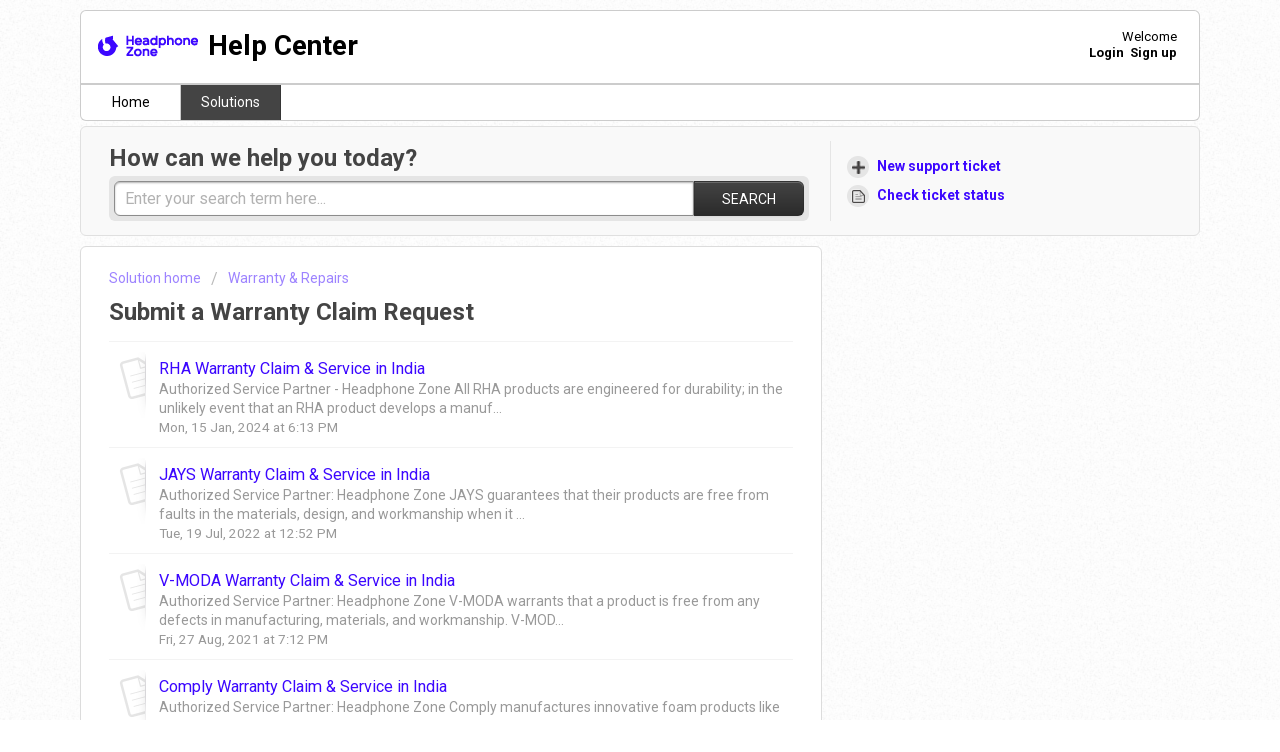

--- FILE ---
content_type: text/html; charset=utf-8
request_url: https://headphonezone.freshdesk.com/support/solutions/folders/6000233912/page/1
body_size: 7214
content:
<!DOCTYPE html>
       
        <!--[if lt IE 7]><html class="no-js ie6 dew-dsm-theme " lang="en" dir="ltr" data-date-format="non_us"><![endif]-->       
        <!--[if IE 7]><html class="no-js ie7 dew-dsm-theme " lang="en" dir="ltr" data-date-format="non_us"><![endif]-->       
        <!--[if IE 8]><html class="no-js ie8 dew-dsm-theme " lang="en" dir="ltr" data-date-format="non_us"><![endif]-->       
        <!--[if IE 9]><html class="no-js ie9 dew-dsm-theme " lang="en" dir="ltr" data-date-format="non_us"><![endif]-->       
        <!--[if IE 10]><html class="no-js ie10 dew-dsm-theme " lang="en" dir="ltr" data-date-format="non_us"><![endif]-->       
        <!--[if (gt IE 10)|!(IE)]><!--><html class="no-js  dew-dsm-theme " lang="en" dir="ltr" data-date-format="non_us"><!--<![endif]-->
	<head>
		
		<!-- Title for the page -->
<title> Submit a Warranty Claim Request : Help Center </title>

<!-- Meta information -->

      <meta charset="utf-8" />
      <meta http-equiv="X-UA-Compatible" content="IE=edge,chrome=1" />
      <meta name="description" content= "" />
      <meta name="author" content= "" />
       <meta property="og:title" content="Submit a Warranty Claim Request" />  <meta property="og:url" content="https://help.headphonezone.in/support/solutions/folders/6000233912" />  <meta property="og:image" content="https://s3.amazonaws.com/cdn.freshdesk.com/data/helpdesk/attachments/production/6059159365/logo/-dN1oCtIL0OjDqTtDPKj11gXMNb3NgpWnQ.png?X-Amz-Algorithm=AWS4-HMAC-SHA256&amp;amp;X-Amz-Credential=AKIAS6FNSMY2XLZULJPI%2F20260115%2Fus-east-1%2Fs3%2Faws4_request&amp;amp;X-Amz-Date=20260115T064533Z&amp;amp;X-Amz-Expires=604800&amp;amp;X-Amz-SignedHeaders=host&amp;amp;X-Amz-Signature=2f3e37c302a9d4847ee7958490ef489c95d2a6588638ab99dc24744766482a7f" />  <meta property="og:site_name" content="Help Center" />  <meta property="og:type" content="article" />  <meta name="twitter:title" content="Submit a Warranty Claim Request" />  <meta name="twitter:url" content="https://help.headphonezone.in/support/solutions/folders/6000233912" />  <meta name="twitter:image" content="https://s3.amazonaws.com/cdn.freshdesk.com/data/helpdesk/attachments/production/6059159365/logo/-dN1oCtIL0OjDqTtDPKj11gXMNb3NgpWnQ.png?X-Amz-Algorithm=AWS4-HMAC-SHA256&amp;amp;X-Amz-Credential=AKIAS6FNSMY2XLZULJPI%2F20260115%2Fus-east-1%2Fs3%2Faws4_request&amp;amp;X-Amz-Date=20260115T064533Z&amp;amp;X-Amz-Expires=604800&amp;amp;X-Amz-SignedHeaders=host&amp;amp;X-Amz-Signature=2f3e37c302a9d4847ee7958490ef489c95d2a6588638ab99dc24744766482a7f" />  <meta name="twitter:card" content="summary" />  <link rel="canonical" href="https://help.headphonezone.in/support/solutions/folders/6000233912" /> 

<!-- Responsive setting -->
<link rel="apple-touch-icon" href="https://s3.amazonaws.com/cdn.freshdesk.com/data/helpdesk/attachments/production/6059159492/fav_icon/ULjQyUqTYeaD9nC41ekUF4R0m2VTC2musQ.png" />
        <link rel="apple-touch-icon" sizes="72x72" href="https://s3.amazonaws.com/cdn.freshdesk.com/data/helpdesk/attachments/production/6059159492/fav_icon/ULjQyUqTYeaD9nC41ekUF4R0m2VTC2musQ.png" />
        <link rel="apple-touch-icon" sizes="114x114" href="https://s3.amazonaws.com/cdn.freshdesk.com/data/helpdesk/attachments/production/6059159492/fav_icon/ULjQyUqTYeaD9nC41ekUF4R0m2VTC2musQ.png" />
        <link rel="apple-touch-icon" sizes="144x144" href="https://s3.amazonaws.com/cdn.freshdesk.com/data/helpdesk/attachments/production/6059159492/fav_icon/ULjQyUqTYeaD9nC41ekUF4R0m2VTC2musQ.png" />
        <meta name="viewport" content="width=device-width, initial-scale=1.0, maximum-scale=5.0, user-scalable=yes" /> 
		
		<!-- Adding meta tag for CSRF token -->
		<meta name="csrf-param" content="authenticity_token" />
<meta name="csrf-token" content="CoqPiY4856YkV+H9FAzRpRo2eI9sy/9QHs9uMDRFLZHJAWDWxH2WPq+wp/5mrTazBwAwgQWb0IrSxXmY2RFjSg==" />
		<!-- End meta tag for CSRF token -->
		
		<!-- Fav icon for portal -->
		<link rel='shortcut icon' href='https://s3.amazonaws.com/cdn.freshdesk.com/data/helpdesk/attachments/production/6059159492/fav_icon/ULjQyUqTYeaD9nC41ekUF4R0m2VTC2musQ.png' />

		<!-- Base stylesheet -->
 
		<link rel="stylesheet" media="print" href="https://assets7.freshdesk.com/assets/cdn/portal_print-6e04b27f27ab27faab81f917d275d593fa892ce13150854024baaf983b3f4326.css" />
	  		<link rel="stylesheet" media="screen" href="https://assets8.freshdesk.com/assets/cdn/portal_utils-f2a9170fce2711ae2a03e789faa77a7e486ec308a2367d6dead6c9890a756cfa.css" />

		
		<!-- Theme stylesheet -->

		<link href="/support/theme.css?v=4&amp;d=1655818834" media="screen" rel="stylesheet" type="text/css">

		<!-- Google font url if present -->
		<link href='https://fonts.googleapis.com/css?family=Roboto:regular,italic,500,700,700italic' rel='stylesheet' type='text/css' nonce='E0fD0PwxqZU21qUqSiuW5Q=='>

		<!-- Including default portal based script framework at the top -->
		<script src="https://assets10.freshdesk.com/assets/cdn/portal_head_v2-d07ff5985065d4b2f2826fdbbaef7df41eb75e17b915635bf0413a6bc12fd7b7.js"></script>
		<!-- Including syntexhighlighter for portal -->
		<script src="https://assets3.freshdesk.com/assets/cdn/prism-841b9ba9ca7f9e1bc3cdfdd4583524f65913717a3ab77714a45dd2921531a402.js"></script>

		

		<!-- Access portal settings information via javascript -->
		 <script type="text/javascript">     var portal = {"language":"en","name":"Help Center","contact_info":"","current_page_name":"article_list","current_tab":"solutions","vault_service":{"url":"https://vault-service.freshworks.com/data","max_try":2,"product_name":"fd"},"current_account_id":218442,"preferences":{"bg_color":"#FFFFFF","header_color":"#FFFFFF","help_center_color":"#F9F9F9","footer_color":"#e6e6e6","tab_color":"#FFFFFF","tab_hover_color":"#444444","btn_background":"#444444","btn_primary_background":"#444444","baseFont":"Roboto","textColor":"#444444","headingsFont":"Roboto","headingsColor":"#444444","linkColor":"#3c07ff","linkColorHover":"#444444","inputFocusRingColor":"#444444","nonResponsive":"false"},"image_placeholders":{"spacer":"https://assets7.freshdesk.com/assets/misc/spacer.gif","profile_thumb":"https://assets5.freshdesk.com/assets/misc/profile_blank_thumb-4a7b26415585aebbd79863bd5497100b1ea52bab8df8db7a1aecae4da879fd96.jpg","profile_medium":"https://assets1.freshdesk.com/assets/misc/profile_blank_medium-1dfbfbae68bb67de0258044a99f62e94144f1cc34efeea73e3fb85fe51bc1a2c.jpg"},"falcon_portal_theme":false};     var attachment_size = 20;     var blocked_extensions = "";     var allowed_extensions = "";     var store = { 
        ticket: {},
        portalLaunchParty: {} };    store.portalLaunchParty.ticketFragmentsEnabled = false;    store.pod = "us-east-1";    store.region = "US"; </script> 


			
	</head>
	<body>
            	
		
		
		<div class="page">
	
	<header class="banner">
		<div class="banner-wrapper">
			<div class="banner-title">
				<a href="https://www.headphonezone.in/"class='portal-logo'><span class="portal-img"><i></i>
                    <img src='https://s3.amazonaws.com/cdn.freshdesk.com/data/helpdesk/attachments/production/6059159365/logo/-dN1oCtIL0OjDqTtDPKj11gXMNb3NgpWnQ.png' alt="Logo"
                        onerror="default_image_error(this)" data-type="logo" />
                 </span></a>
				<h1 class="ellipsis heading">Help Center</h1>
			</div>
			<nav class="banner-nav">
				 <div class="welcome">Welcome <b></b> </div>  <b><a href="/support/login"><b>Login</b></a></b> &nbsp;<b><a href="/support/signup"><b>Sign up</b></a></b>
			</nav>
		</div>
	</header>
	<nav class="page-tabs" >
		
			<a data-toggle-dom="#header-tabs" href="#" data-animated="true" class="mobile-icon-nav-menu show-in-mobile"></a>
			<div class="nav-link" id="header-tabs">
				
					
						<a href="/support/home" class="">Home</a>
					
				
					
						<a href="/support/solutions" class="active">Solutions</a>
					
				
			</div>
		
	</nav>

	
	<!-- Search and page links for the page -->
	
		<section class="help-center rounded-6">	
			<div class="hc-search">
				<div class="hc-search-c">
					<h2 class="heading hide-in-mobile">How can we help you today?</h2>
					<form class="hc-search-form print--remove" autocomplete="off" action="/support/search/solutions" id="hc-search-form" data-csrf-ignore="true">
	<div class="hc-search-input">
	<label for="support-search-input" class="hide">Enter your search term here...</label>
		<input placeholder="Enter your search term here..." type="text"
			name="term" class="special" value=""
            rel="page-search" data-max-matches="10" id="support-search-input">
	</div>
	<div class="hc-search-button">
		<button class="btn btn-primary" aria-label="Search" type="submit" autocomplete="off">
			<i class="mobile-icon-search hide-tablet"></i>
			<span class="hide-in-mobile">
				Search
			</span>
		</button>
	</div>
</form>
				</div>
			</div>
			<div class="hc-nav ">				
				 <nav>   <div>
              <a href="/support/tickets/new" class="mobile-icon-nav-newticket new-ticket ellipsis" title="New support ticket">
                <span> New support ticket </span>
              </a>
            </div>   <div>
              <a href="/support/tickets" class="mobile-icon-nav-status check-status ellipsis" title="Check ticket status">
                <span>Check ticket status</span>
              </a>
            </div>  </nav>
			</div>
		</section>
	

	<!-- Notification Messages -->
	 <div class="alert alert-with-close notice hide" id="noticeajax"></div> 

	<div class="c-wrapper">		
		<section class="main content rounded-6 min-height-on-desktop fc-folder-show" id="folder-show-6000233912">
	<div class="breadcrumb">
		<a href="/support/solutions"> Solution home </a>
		<a href="/support/solutions/6000138074">Warranty &amp; Repairs</a>
	</div>
	<h2 class="heading">Submit a Warranty Claim Request</h2>
	<p class="info-text"></p>
	
				
			<section class="article-list c-list">
				
					<div class="c-row c-article-row">
					    <i class="icon-article-table-row"></i>
						<div class="ellipsis article-title"> 
							<a href="/support/solutions/articles/6000198319-rha-warranty-claim-service-in-india" class="c-link">RHA Warranty Claim &amp; Service in India</a>
						</div>
						
						  <div class="description-text">
							   Authorized Service Partner - Headphone Zone     All RHA products are engineered for durability; in the unlikely event that an RHA product develops a manuf...
						  </div>
						
						<div class="help-text">Mon, 15 Jan, 2024 at  6:13 PM</div>
					</div>
				
					<div class="c-row c-article-row">
					    <i class="icon-article-table-row"></i>
						<div class="ellipsis article-title"> 
							<a href="/support/solutions/articles/6000198308-jays-warranty-claim-service-in-india" class="c-link">JAYS Warranty Claim &amp; Service in India</a>
						</div>
						
						  <div class="description-text">
							   Authorized Service Partner: Headphone Zone     JAYS guarantees that their products are free from faults in the materials, design, and workmanship when it ...
						  </div>
						
						<div class="help-text">Tue, 19 Jul, 2022 at 12:52 PM</div>
					</div>
				
					<div class="c-row c-article-row">
					    <i class="icon-article-table-row"></i>
						<div class="ellipsis article-title"> 
							<a href="/support/solutions/articles/6000198333-v-moda-warranty-claim-service-in-india" class="c-link">V-MODA Warranty Claim &amp; Service in India</a>
						</div>
						
						  <div class="description-text">
							   Authorized Service Partner: Headphone Zone     V-MODA warrants that a product is free from any defects in manufacturing, materials, and workmanship. V-MOD...
						  </div>
						
						<div class="help-text">Fri, 27 Aug, 2021 at  7:12 PM</div>
					</div>
				
					<div class="c-row c-article-row">
					    <i class="icon-article-table-row"></i>
						<div class="ellipsis article-title"> 
							<a href="/support/solutions/articles/6000198294-comply-warranty-claim-service-in-india" class="c-link">Comply Warranty Claim &amp; Service in India</a>
						</div>
						
						  <div class="description-text">
							   Authorized Service Partner: Headphone Zone     Comply manufactures innovative foam products like foam tips, earbud enhancers and earphones that make your ...
						  </div>
						
						<div class="help-text">Wed, 27 Jun, 2018 at 11:04 AM</div>
					</div>
				
					<div class="c-row c-article-row">
					    <i class="icon-article-table-row"></i>
						<div class="ellipsis article-title"> 
							<a href="/support/solutions/articles/6000198310-jh-audio-warranty-claim-service-in-india" class="c-link">JH Audio Warranty Claim &amp; Service in India</a>
						</div>
						
						  <div class="description-text">
							   Authorized Service Partner: Headphone Zone     JH Audio IEMs are assembled by hand using our proprietary drivers, crossover components, as well as custom ...
						  </div>
						
						<div class="help-text">Tue, 29 Dec, 2020 at  4:11 PM</div>
					</div>
				
					<div class="c-row c-article-row">
					    <i class="icon-article-table-row"></i>
						<div class="ellipsis article-title"> 
							<a href="/support/solutions/articles/6000198321-schiit-warranty-claim-service-in-india" class="c-link">Schiit Warranty Claim &amp; Service in India</a>
						</div>
						
						  <div class="description-text">
							   Authorized Service Partner: Headphone Zone     Schiit has long been an Audiophiliac favorite manufacturer of headphone amplifiers and USB digital converte...
						  </div>
						
						<div class="help-text">Thu, 30 May, 2024 at  2:58 PM</div>
					</div>
				
					<div class="c-row c-article-row">
					    <i class="icon-article-table-row"></i>
						<div class="ellipsis article-title"> 
							<a href="/support/solutions/articles/6000212859-woo-audio-warranty-claim-service-in-india" class="c-link">Woo Audio Warranty Claim &amp; Service in India</a>
						</div>
						
						  <div class="description-text">
							   Authorized Service Partner: Headphone Zone     Woo Audio is mindfully designed to getting audiophiles &amp; purists alike to feel an irrefutable connectio...
						  </div>
						
						<div class="help-text">Wed, 9 Feb, 2022 at  5:01 PM</div>
					</div>
				
					<div class="c-row c-article-row">
					    <i class="icon-article-table-row"></i>
						<div class="ellipsis article-title"> 
							<a href="/support/solutions/articles/6000218497-whizzer-warranty-claim-in-india" class="c-link">Whizzer Warranty Claim in India</a>
						</div>
						
						  <div class="description-text">
							     Authorized Service Partner: Headphone Zone     All the Whizzer products are engineered for durability; in the unlikely event that a Whizzer product deve...
						  </div>
						
						<div class="help-text">Tue, 29 Dec, 2020 at  5:37 PM</div>
					</div>
				
					<div class="c-row c-article-row">
					    <i class="icon-article-table-row"></i>
						<div class="ellipsis article-title"> 
							<a href="/support/solutions/articles/6000229128-empire-ears-warranty-claim-service-in-india" class="c-link">Empire Ears Warranty Claim &amp; Service in India</a>
						</div>
						
						  <div class="description-text">
							   Authorized Service Partner: Headphone Zone     All Empire Ears products are engineered for durability; in the unlikely event that an Empire Ears product d...
						  </div>
						
						<div class="help-text">Tue, 29 Dec, 2020 at  5:44 PM</div>
					</div>
				
					<div class="c-row c-article-row">
					    <i class="icon-article-table-row"></i>
						<div class="ellipsis article-title"> 
							<a href="/support/solutions/articles/6000234411-obravo-warranty-claim-service-in-india" class="c-link">oBravo Warranty Claim &amp; Service in India</a>
						</div>
						
						  <div class="description-text">
							     Authorized Service Partner: Headphone Zone     All oBravo products are engineered for durability; in the unlikely event that a oBravo product develops a...
						  </div>
						
						<div class="help-text">Tue, 29 Dec, 2020 at  6:01 PM</div>
					</div>
				
			</section>
			<div class="pagination"><ul> <li class="prev disabled"><a>&laquo; Previous</a></li> <li class="active"><a>1</a></li> <li><a href="/support/solutions/folders/6000233912/page/2">2</a></li> <li><a href="/support/solutions/folders/6000233912/page/3">3</a></li> <li class="next"><a href="/support/solutions/folders/6000233912/page/2">Next &raquo;</a></li> </ul></div>
		
	
</section>
	</div>

	
	<footer class="footer rounded-6">
		<nav class="footer-links">
			
					
						<a href="/support/home" class="">Home</a>
					
						<a href="/support/solutions" class="active">Solutions</a>
					
			
			
			
		</nav>
	</footer>
	


</div>



			<script src="https://assets2.freshdesk.com/assets/cdn/portal_bottom-0fe88ce7f44d512c644a48fda3390ae66247caeea647e04d017015099f25db87.js"></script>

		<script src="https://assets1.freshdesk.com/assets/cdn/redactor-642f8cbfacb4c2762350a557838bbfaadec878d0d24e9a0d8dfe90b2533f0e5d.js"></script> 
		<script src="https://assets4.freshdesk.com/assets/cdn/lang/en-4a75f878b88f0e355c2d9c4c8856e16e0e8e74807c9787aaba7ef13f18c8d691.js"></script>
		<!-- for i18n-js translations -->
  		<script src="https://assets7.freshdesk.com/assets/cdn/i18n/portal/en-7dc3290616af9ea64cf8f4a01e81b2013d3f08333acedba4871235237937ee05.js"></script>
		<!-- Including default portal based script at the bottom -->
		<script nonce="E0fD0PwxqZU21qUqSiuW5Q==">
//<![CDATA[
	
	jQuery(document).ready(function() {
					
		// Setting the locale for moment js
		moment.lang('en');

		var validation_meassages = {"required":"This field is required.","remote":"Please fix this field.","email":"Please enter a valid email address.","url":"Please enter a valid URL.","date":"Please enter a valid date.","dateISO":"Please enter a valid date ( ISO ).","number":"Please enter a valid number.","digits":"Please enter only digits.","creditcard":"Please enter a valid credit card number.","equalTo":"Please enter the same value again.","two_decimal_place_warning":"Value cannot have more than 2 decimal digits","select2_minimum_limit":"Please type %{char_count} or more letters","select2_maximum_limit":"You can only select %{limit} %{container}","maxlength":"Please enter no more than {0} characters.","minlength":"Please enter at least {0} characters.","rangelength":"Please enter a value between {0} and {1} characters long.","range":"Please enter a value between {0} and {1}.","max":"Please enter a value less than or equal to {0}.","min":"Please enter a value greater than or equal to {0}.","select2_maximum_limit_jq":"You can only select {0} {1}","facebook_limit_exceed":"Your Facebook reply was over 8000 characters. You'll have to be more clever.","messenger_limit_exceeded":"Oops! You have exceeded Messenger Platform's character limit. Please modify your response.","not_equal_to":"This element should not be equal to","email_address_invalid":"One or more email addresses are invalid.","twitter_limit_exceed":"Oops! You have exceeded Twitter's character limit. You'll have to modify your response.","password_does_not_match":"The passwords don't match. Please try again.","valid_hours":"Please enter a valid hours.","reply_limit_exceed":"Your reply was over 2000 characters. You'll have to be more clever.","url_format":"Invalid URL format","url_without_slash":"Please enter a valid URL without '/'","link_back_url":"Please enter a valid linkback URL","requester_validation":"Please enter a valid requester details or <a href=\"#\" id=\"add_requester_btn_proxy\">add new requester.</a>","agent_validation":"Please enter valid agent details","email_or_phone":"Please enter a Email or Phone Number","upload_mb_limit":"Upload exceeds the available 15MB limit","invalid_image":"Invalid image format","atleast_one_role":"At least one role is required for the agent","invalid_time":"Invalid time.","remote_fail":"Remote validation failed","trim_spaces":"Auto trim of leading & trailing whitespace","hex_color_invalid":"Please enter a valid hex color value.","name_duplication":"The name already exists.","invalid_value":"Invalid value","invalid_regex":"Invalid Regular Expression","same_folder":"Cannot move to the same folder.","maxlength_255":"Please enter less than 255 characters","decimal_digit_valid":"Value cannot have more than 2 decimal digits","atleast_one_field":"Please fill at least {0} of these fields.","atleast_one_portal":"Select atleast one portal.","custom_header":"Please type custom header in the format -  header : value","same_password":"Should be same as Password","select2_no_match":"No matching %{container} found","integration_no_match":"no matching data...","time":"Please enter a valid time","valid_contact":"Please add a valid contact","field_invalid":"This field is invalid","select_atleast_one":"Select at least one option.","ember_method_name_reserved":"This name is reserved and cannot be used. Please choose a different name."}	

		jQuery.extend(jQuery.validator.messages, validation_meassages );


		jQuery(".call_duration").each(function () {
			var format,time;
			if (jQuery(this).data("time") === undefined) { return; }
			if(jQuery(this).hasClass('freshcaller')){ return; }
			time = jQuery(this).data("time");
			if (time>=3600) {
			 format = "hh:mm:ss";
			} else {
				format = "mm:ss";
			}
			jQuery(this).html(time.toTime(format));
		});
	});

	// Shortcuts variables
	var Shortcuts = {"global":{"help":"?","save":"mod+return","cancel":"esc","search":"/","status_dialog":"mod+alt+return","save_cuctomization":"mod+shift+s"},"app_nav":{"dashboard":"g d","tickets":"g t","social":"g e","solutions":"g s","forums":"g f","customers":"g c","reports":"g r","admin":"g a","ticket_new":"g n","compose_email":"g m"},"pagination":{"previous":"alt+left","next":"alt+right","alt_previous":"j","alt_next":"k"},"ticket_list":{"ticket_show":"return","select":"x","select_all":"shift+x","search_view":"v","show_description":"space","unwatch":"w","delete":"#","pickup":"@","spam":"!","close":"~","silent_close":"alt+shift+`","undo":"z","reply":"r","forward":"f","add_note":"n","scenario":"s"},"ticket_detail":{"toggle_watcher":"w","reply":"r","forward":"f","add_note":"n","close":"~","silent_close":"alt+shift+`","add_time":"m","spam":"!","delete":"#","show_activities_toggle":"}","properties":"p","expand":"]","undo":"z","select_watcher":"shift+w","go_to_next":["j","down"],"go_to_previous":["k","up"],"scenario":"s","pickup":"@","collaboration":"d"},"social_stream":{"search":"s","go_to_next":["j","down"],"go_to_previous":["k","up"],"open_stream":["space","return"],"close":"esc","reply":"r","retweet":"shift+r"},"portal_customizations":{"preview":"mod+shift+p"},"discussions":{"toggle_following":"w","add_follower":"shift+w","reply_topic":"r"}};
	
	// Date formats
	var DATE_FORMATS = {"non_us":{"moment_date_with_week":"ddd, D MMM, YYYY","datepicker":"d M, yy","datepicker_escaped":"d M yy","datepicker_full_date":"D, d M, yy","mediumDate":"d MMM, yyyy"},"us":{"moment_date_with_week":"ddd, MMM D, YYYY","datepicker":"M d, yy","datepicker_escaped":"M d yy","datepicker_full_date":"D, M d, yy","mediumDate":"MMM d, yyyy"}};

	var lang = { 
		loadingText: "Please Wait...",
		viewAllTickets: "View all tickets"
	};


//]]>
</script> 

		

		
		<script type="text/javascript">
     		I18n.defaultLocale = "en";
     		I18n.locale = "en";
		</script>
			
    	


		<!-- Include dynamic input field script for signup and profile pages (Mint theme) -->

	</body>
</html>
